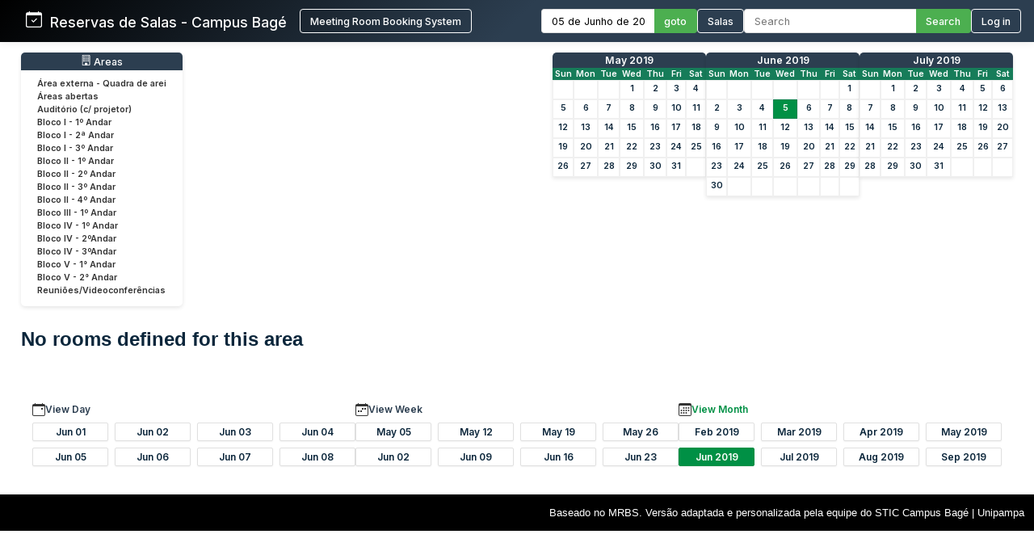

--- FILE ---
content_type: text/html; charset=utf-8
request_url: http://sistemas.bage.unipampa.edu.br/reserva/month.php?year=2019&month=06&day=5&area=18
body_size: 6762
content:
<!DOCTYPE html>
<html>
<head>
<meta charset="utf-8">
<link rel="icon" href="favicon.ico" type="image/x-icon">
<title>Reservas de Salas - Campus Bagé Unipampa</title>

<link href="https://fonts.googleapis.com/css2?family=Inter:wght@400;500;600&display=swap" rel="stylesheet">
<!-- Flatpickr CSS -->
<link rel="stylesheet" href="https://cdn.jsdelivr.net/npm/flatpickr/dist/flatpickr.min.css">

    <link href="jquery/ui/css/sunny/jquery-ui-1.9.1.custom.min.css" rel="stylesheet" type="text/css">
    
    <link href="jquery/datatables/css/mrbs-page.css" rel="stylesheet" type="text/css">
    <link href="jquery/datatables/css/mrbs-table.css" rel="stylesheet" type="text/css">
    <link href="jquery/datatables/css/ColReorder.css" rel="stylesheet" type="text/css">
    <link href="jquery/datatables/css/ColVis.css" rel="stylesheet" type="text/css">
    
    <link rel="stylesheet" href="css/mrbs.css.php" type="text/css">
        <link rel="stylesheet" media="print" href="css/mrbs-print.css.php" type="text/css">
    <!--[if IE]>
    <link rel="stylesheet" href="css/mrbs-ie.css" type="text/css">
    <![endif]-->
        <!--[if IE 8]>
    <link rel="stylesheet" href="css/mrbs-ie8.css" type="text/css">
    <![endif]-->
    <!--[if lte IE 8]>
    <link rel="stylesheet" href="css/mrbs-ielte8.css" type="text/css">
    <![endif]-->
    <!--[if lte IE 7]>
    <link rel="stylesheet" href="css/mrbs-ielte7.css.php" type="text/css">
    <![endif]-->
    <!--[if lte IE 6]>
    <link rel="stylesheet" href="css/mrbs-ielte6.css" type="text/css">
    <![endif]-->
    
    <meta name="robots" content="noindex">
    
<script type="text/javascript" src="jquery/jquery-1.8.2.min.js"></script>
<script type="text/javascript" src="jquery/ui/jquery-ui-1.9.1.custom.min.js"></script>
<script type="text/javascript" src="jquery/ui/jquery-ui-i18n.js"></script>
<script type="text/javascript" src="jquery/ui/jquery-ui-i18n.MRBS.js"></script>

<script type="text/javascript">
  //<![CDATA[
  var lteIE6 = false;
  //]]>
</script>
<!--[if lte IE 6]>
<script type="text/javascript">
  //<![CDATA[
  var lteIE6 = true;
  //]]>
</script>
<![endif]-->
    
<script type="text/javascript">
  //<![CDATA[
  var lteIE7 = false;
  //]]>
</script>
<!--[if lte IE 7]>
<script type="text/javascript">
  //<![CDATA[
  var lteIE7 = true;
  //]]>
</script>
<![endif]-->
    
<script type="text/javascript">
  //<![CDATA[
  var lteIE8 = false;
  //]]>
</script>
<!--[if lte IE 8]>
<script type="text/javascript">
  //<![CDATA[
  var lteIE8 = true;
  //]]>
</script>
<![endif]-->
    
<script type="text/javascript">
  //<![CDATA[
    function init(params)
  {
  }
  //]]>
</script>

<script type="text/javascript" src="js/functions.js.php?area=18"></script>
<script type="text/javascript" src="js/datepicker.js.php?area=18"></script>
<script type="text/javascript" src="js/general.js.php?area=18"></script>

    
  <script type="text/javascript" src="js/cell_click.js.php?area=18"></script>
    
    
<script type="text/javascript">

//<![CDATA[





$(window).load(function() {

  var args = {day: '5',
              month: '6',
              year: '2019',
              area: '18',
              room: '0',
              page: 'month'};
    init(args);

});


//]]>
</script>
<style>
/* ===== ESTILOS MODERNOS PARA O HEADER ===== */
.header-container {
  background: linear-gradient(135deg, #000000 0%, #2c3e50 50%);
  color: white;
  padding: 0;
  box-shadow: 0 0px 10px rgba(0,0,0,0.1);
  font-family: 'Inter', sans-serif;
  position: relative;
}

.header-wrapper {
  display: flex;
  flex-direction: column;
  width: 100%;
}


.header-top {
  display: flex;
  justify-content: space-between;
  align-items: center;
  padding: 0.7rem 1rem;
}

.logo-text {
  display: flex;
  align-items: baseline;
  font-size: 1.1rem;
  white-space: nowrap;
}

.logo-section {
  display: flex;
  align-items: center;
  gap: 10px;
  flex-shrink: 0;
  margin-left: 0; /* Remove a margem esquerda */
  padding-left: 0; /* Remove o padding esquerdo */
}

.header-bottom {
  width: 100%;
  background-color: #4CAF50;
  color: white;
  padding: 0.5rem 2rem;
  display: none; /* Inicialmente oculto */
}

.header-content {
  display: flex;
  justify-content: space-between;
  align-items: center;
  max-width: 1400px;
  margin: 0 auto;
  gap: 1.5rem;
  width: 100%;
}

.logo-section {
  display: flex;
  align-items: left;
  gap: 1rem;
  flex-shrink: 0;
}

.logo-section a {
  display: flex;
  align-items: left;
  text-decoration: none;
  color: white;
}

.logo-section img {
  height: 40px;
  max-width: 160px;
  object-fit: contain;
}

.logo-text {
  font-size: 1.1rem;
  font-weight: 500;
  margin-left: 0;
}

.nav-section {
  display: flex;
  align-items: center;
  gap: 1.5rem;
  flex-wrap: nowrap;
}

.nav-item {
  display: flex;
  align-items: center;
  gap: 0.5rem;
  white-space: nowrap;
}

.nav-link {
  color: white;
  text-decoration: none;
  font-weight: 500;
  padding: 0rem 0;
  transition: color 0.2s;
  font-size: 0.8rem;
}

.nav-link:hover {
  color: #4CAF50;
}

.nav-link.active {
  color: #4CAF50;
  border-bottom: 2px solid #4CAF50;
}

.date-picker-container {
  display: flex;
  align-items: center;
  gap: 0; /* Removido o gap */
}

.flatpickr-input {
  padding: 6px 12px;
  border: 1px solid #ddd;
  border-right: none;
  border-radius: 4px 0 0 4px;
  font-size: 0.8rem;
  width: 140px;
  font-family: 'Inter', sans-serif;
  margin: 0;
  height: 30px;
  box-sizing: border-box;
  outline: none;
}

.search-container {
  display: flex;
  align-items: center;
  gap: 0; /* Removido o gap */
}

.search-input {
  padding: 6px 12px;
  border: 1px solid #ddd;
  border-right: none;
  border-radius: 4px 0 0 4px;
  font-size: 0.8rem;
  width: 200px;
  font-family: 'Inter', sans-serif;
  color: #333;
  margin: 0;
  height: 30px;
  box-sizing: border-box;
  outline: none;
}

.search-btn, .btn {
  padding: 0 12px;
  background-color: #4CAF50;
  color: white;
  height: 30px;
  border: 1px solid #4CAF50;
  border-left: none;
  border-radius: 0 4px 4px 0;
  cursor: pointer;
  font-family: 'Inter', sans-serif;
  font-weight: 500;
  font-size: 0.8rem;
  transition: background-color 0.3s;
  margin: 0;
  height: 30px;
  box-sizing: border-box;
  display: flex;
  align-items: center;
  justify-content: center;
}

.search-btn:hover, .btn:hover {
  background-color: #009045;
  border-color: #009045;
}

.pending-bar {
  display: flex;
  align-items: center;
  justify-content: center;
  gap: 0.5rem;
  width: 100%;
}

.pending-link {
  color: white;
  text-decoration: none;
  font-weight: 600;
  font-size: 0.8rem;
  display: flex;
  align-items: center;
  gap: 0.5rem;
}

.pending-link:hover {
  text-decoration: underline;
}

.user-info {
  display: flex;
  align-items: center;
  gap: 10px;
}

.welcome-msg {
  font-size: 0.8rem;
  color: #ffffff;
}

.user-name {
  font-weight: 600;
  font-size: 0.8rem;
}

.login-btn {
  padding: 6px 12px;
  background-color: transparent;
  color: white;
  height: 30px;
  border: 1px solid white;
  border-radius: 4px;
  cursor: pointer;
  font-family: 'Inter', sans-serif;
  font-weight: 500;
  font-size: 0.8rem;
  transition: all 0.3s;
}

.login-btn:hover {
  background-color: #009045;
}



/* Responsividade */
@media (max-width: 1200px) {
  .header-top {
    flex-wrap: wrap;
    gap: 1rem;
    padding: 0.8rem;
  }
  
  .search-input {
    width: 200px;
  }
}

@media (max-width: 768px) {
  .nav-section {
    flex-direction: row;
    flex-wrap: wrap;
    gap: 0.8rem;
  }
  
  .search-container {
    width: 100%;
  }
  
  .search-input {
    width: 100%;
  }
}
</style>

</head>

<body class="non_js month">
<script type="text/javascript">
  //<![CDATA[
  $('body').addClass('js').removeClass('non_js');
  //]]>
</script> 

<!-- Flatpickr JS -->
<script src="https://cdn.jsdelivr.net/npm/flatpickr"></script>
<script src="https://cdn.jsdelivr.net/npm/flatpickr/dist/l10n/pt.js"></script>

<div class="screenonly">


<header class="header-container">
  <div class="header-wrapper">
    <div class="header-top">
      <div class="header-content" style="margin-left: 1rem;">
        <!-- Logo e Nome da Empresa -->
<div class="logo-section">
  <span class="logo-text"><svg xmlns="http://www.w3.org/2000/svg" width="20" height="20" fill="currentColor" class="bi bi-calendar-check" viewBox="0 0 16 16">
  <path d="M10.854 7.146a.5.5 0 0 1 0 .708l-3 3a.5.5 0 0 1-.708 0l-1.5-1.5a.5.5 0 1 1 .708-.708L7.5 9.793l2.646-2.647a.5.5 0 0 1 .708 0"/>
  <path d="M3.5 0a.5.5 0 0 1 .5.5V1h8V.5a.5.5 0 0 1 1 0V1h1a2 2 0 0 1 2 2v11a2 2 0 0 1-2 2H2a2 2 0 0 1-2-2V3a2 2 0 0 1 2-2h1V.5a.5.5 0 0 1 .5-.5M1 4v10a1 1 0 0 0 1 1h12a1 1 0 0 0 1-1V4z"/>
</svg> &nbsp; Reservas de Salas - Campus Bagé </span>&nbsp;&nbsp;&nbsp;&nbsp;<a href="index.php" style="display: flex; align-items: center; text-decoration: none; color: white;"><button class="login-btn">Meeting Room Booking System</button></a></div>
        
        <!-- Navegação -->
        <div class="nav-section">
          <!-- Seletor de Data -->
          <div class="nav-item">
            <form action="day.php" method="get" id="Form1">
              <div class="date-picker-container">
                <input type="text" class="flatpickr-input flatpickr" 
                       data-date-format="d/m/Y" 
                       data-alt-input="true"
                       data-alt-format="d \\d\\e F \\d\\e Y"
                       data-default-date="5/6/2019"
                       data-locale="pt">
                <input type="hidden" name="day" value="5">
                <input type="hidden" name="month" value="6">
                <input type="hidden" name="year" value="2019">
                <input type="hidden" name="area" value="18">
                <button type="submit" class="btn">goto</button>
              </div>
            </form>
          </div>
          
          <!-- Link para Admin/Rooms -->
          				<a href="admin.php?day=5&amp;month=6&amp;year=2019&amp;area=18" class="nav-link " style="color: #ffffff !important;">
					<button class="login-btn">Salas</button>
				</a>
          
          <!-- Busca -->
          <div class="nav-item">
            <form id="header_search" method="get" action="search.php" class="search-container">
              <input type="search" name="search_str" class="search-input" placeholder="Search" value="" required style="width: 100%;">
              <button type="submit" class="search-btn">Search</button>
              <input type="hidden" name="day" value="5">
              <input type="hidden" name="month" value="6">
              <input type="hidden" name="year" value="2019">
              <input type="hidden" name="area" value="18">
            </form>
          </div>
          
          <!-- Login/Usuário -->
          <form method="post" action="index.php"><input type="hidden" name="Action" value="QueryName"><input type="hidden" name="TargetURL" value="month.php?year=2019&amp;month=06&amp;day=5&amp;area=18"><button type="submit" class="login-btn">Log in</button></form>        </div>
      </div>
    </div>
    
      </div>
</header>

<script>
$(document).ready(function() {
  // Inicializa o datepicker
  flatpickr(".flatpickr", {
    locale: "pt",
    dateFormat: "d/m/Y",
    altInput: true,
    altFormat: "d \\d\\e F \\d\\e Y",
    defaultDate: "5/6/2019",
    onChange: function(selectedDates, dateStr, instance) {
      if (selectedDates.length > 0) {
        var day = selectedDates[0].getDate();
        var month = selectedDates[0].getMonth() + 1;
        var year = selectedDates[0].getFullYear();
        
        // Atualiza os campos ocultos
        $('input[name="day"]').val(day);
        $('input[name="month"]').val(month);
        $('input[name="year"]').val(year);
      }
    }
  });
  
  // Destaca o link ativo baseado na página atual
  $('.nav-link').each(function() {
    if (window.location.href.indexOf($(this).attr('href')) > -1) {
      $(this).addClass('active');
    }
  });
  
  // Mostra a barra de pendentes se existir
  if ($('#pending-bar').length) {
    $('#pending-bar').show();
  }
});
</script>

<div id="contents">
<div id="dwm_header" class="screenonly">
<div id="dwm_areas" style="margin-bottom: 20px; background: #fff; border-radius: 5px; box-shadow: 0 2px 5px rgba(0,0,0,0.1); padding: 10px;">
<h3 style="font-family: 'Inter', sans-serif; color: white; margin: -10px -10px 10px -10px; padding: 3px 10px; background: #2c3e50; border-radius: 5px 5px 0 0; font-weight: 500; font-size: 0.95em; text-decoration: none;"><center> <svg xmlns='http://www.w3.org/2000/svg' width='13' height='13' fill='currentColor' class='bi bi-building' viewBox='0 0 16 16'>
  <path d='M4 2.5a.5.5 0 0 1 .5-.5h1a.5.5 0 0 1 .5.5v1a.5.5 0 0 1-.5.5h-1a.5.5 0 0 1-.5-.5zm3 0a.5.5 0 0 1 .5-.5h1a.5.5 0 0 1 .5.5v1a.5.5 0 0 1-.5.5h-1a.5.5 0 0 1-.5-.5zm3.5-.5a.5.5 0 0 0-.5.5v1a.5.5 0 0 0 .5.5h1a.5.5 0 0 0 .5-.5v-1a.5.5 0 0 0-.5-.5zM4 5.5a.5.5 0 0 1 .5-.5h1a.5.5 0 0 1 .5.5v1a.5.5 0 0 1-.5.5h-1a.5.5 0 0 1-.5-.5zM7.5 5a.5.5 0 0 0-.5.5v1a.5.5 0 0 0 .5.5h1a.5.5 0 0 0 .5-.5v-1a.5.5 0 0 0-.5-.5zm2.5.5a.5.5 0 0 1 .5-.5h1a.5.5 0 0 1 .5.5v1a.5.5 0 0 1-.5.5h-1a.5.5 0 0 1-.5-.5zM4.5 8a.5.5 0 0 0-.5.5v1a.5.5 0 0 0 .5.5h1a.5.5 0 0 0 .5-.5v-1a.5.5 0 0 0-.5-.5zm2.5.5a.5.5 0 0 1 .5-.5h1a.5.5 0 0 1 .5.5v1a.5.5 0 0 1-.5.5h-1a.5.5 0 0 1-.5-.5zm3.5-.5a.5.5 0 0 0-.5.5v1a.5.5 0 0 0 .5.5h1a.5.5 0 0 0 .5-.5v-1a.5.5 0 0 0-.5-.5z'/>
  <path d='M2 1a1 1 0 0 1 1-1h10a1 1 0 0 1 1 1v14a1 1 0 0 1-1 1H3a1 1 0 0 1-1-1zm11 0H3v14h3v-2.5a.5.5 0 0 1 .5-.5h3a.5.5 0 0 1 .5.5V15h3z'/>
</svg> Areas</center></h3>
<ul style="list-style-type: none; padding: 0; margin: 0; font-family: 'Inter', sans-serif; font-size: 0.82em;">
<li style="margin-bottom: 3px;"><a href="month.php?year=2019&amp;month=6&amp;day=5&amp;area=21" style="text-decoration: none; display: block;" onmouseover="this.style.backgroundColor='#f0f0f0'; this.style.borderRadius='2px';" onmouseout="this.style.backgroundColor='transparent'"><span style="color: #333; padding: 15px 10px;">Área externa - Quadra de arei</span></a></li>
<li style="margin-bottom: 3px;"><a href="month.php?year=2019&amp;month=6&amp;day=5&amp;area=15" style="text-decoration: none; display: block;" onmouseover="this.style.backgroundColor='#f0f0f0'; this.style.borderRadius='2px';" onmouseout="this.style.backgroundColor='transparent'"><span style="color: #333; padding: 15px 10px;">Áreas abertas</span></a></li>
<li style="margin-bottom: 3px;"><a href="month.php?year=2019&amp;month=6&amp;day=5&amp;area=12" style="text-decoration: none; display: block;" onmouseover="this.style.backgroundColor='#f0f0f0'; this.style.borderRadius='2px';" onmouseout="this.style.backgroundColor='transparent'"><span style="color: #333; padding: 15px 10px;">Auditório (c/ projetor)</span></a></li>
<li style="margin-bottom: 3px;"><a href="month.php?year=2019&amp;month=6&amp;day=5&amp;area=1" style="text-decoration: none; display: block;" onmouseover="this.style.backgroundColor='#f0f0f0'; this.style.borderRadius='2px';" onmouseout="this.style.backgroundColor='transparent'"><span style="color: #333; padding: 15px 10px;">Bloco I - 1º Andar</span></a></li>
<li style="margin-bottom: 3px;"><a href="month.php?year=2019&amp;month=6&amp;day=5&amp;area=5" style="text-decoration: none; display: block;" onmouseover="this.style.backgroundColor='#f0f0f0'; this.style.borderRadius='2px';" onmouseout="this.style.backgroundColor='transparent'"><span style="color: #333; padding: 15px 10px;">Bloco I - 2ª Andar</span></a></li>
<li style="margin-bottom: 3px;"><a href="month.php?year=2019&amp;month=6&amp;day=5&amp;area=6" style="text-decoration: none; display: block;" onmouseover="this.style.backgroundColor='#f0f0f0'; this.style.borderRadius='2px';" onmouseout="this.style.backgroundColor='transparent'"><span style="color: #333; padding: 15px 10px;">Bloco I - 3º Andar</span></a></li>
<li style="margin-bottom: 3px;"><a href="month.php?year=2019&amp;month=6&amp;day=5&amp;area=2" style="text-decoration: none; display: block;" onmouseover="this.style.backgroundColor='#f0f0f0'; this.style.borderRadius='2px';" onmouseout="this.style.backgroundColor='transparent'"><span style="color: #333; padding: 15px 10px;">Bloco II - 1º Andar</span></a></li>
<li style="margin-bottom: 3px;"><a href="month.php?year=2019&amp;month=6&amp;day=5&amp;area=7" style="text-decoration: none; display: block;" onmouseover="this.style.backgroundColor='#f0f0f0'; this.style.borderRadius='2px';" onmouseout="this.style.backgroundColor='transparent'"><span style="color: #333; padding: 15px 10px;">Bloco II - 2º Andar</span></a></li>
<li style="margin-bottom: 3px;"><a href="month.php?year=2019&amp;month=6&amp;day=5&amp;area=8" style="text-decoration: none; display: block;" onmouseover="this.style.backgroundColor='#f0f0f0'; this.style.borderRadius='2px';" onmouseout="this.style.backgroundColor='transparent'"><span style="color: #333; padding: 15px 10px;">Bloco II - 3º Andar</span></a></li>
<li style="margin-bottom: 3px;"><a href="month.php?year=2019&amp;month=6&amp;day=5&amp;area=9" style="text-decoration: none; display: block;" onmouseover="this.style.backgroundColor='#f0f0f0'; this.style.borderRadius='2px';" onmouseout="this.style.backgroundColor='transparent'"><span style="color: #333; padding: 15px 10px;">Bloco II - 4º Andar</span></a></li>
<li style="margin-bottom: 3px;"><a href="month.php?year=2019&amp;month=6&amp;day=5&amp;area=14" style="text-decoration: none; display: block;" onmouseover="this.style.backgroundColor='#f0f0f0'; this.style.borderRadius='2px';" onmouseout="this.style.backgroundColor='transparent'"><span style="color: #333; padding: 15px 10px;">Bloco III - 1º Andar</span></a></li>
<li style="margin-bottom: 3px;"><a href="month.php?year=2019&amp;month=6&amp;day=5&amp;area=4" style="text-decoration: none; display: block;" onmouseover="this.style.backgroundColor='#f0f0f0'; this.style.borderRadius='2px';" onmouseout="this.style.backgroundColor='transparent'"><span style="color: #333; padding: 15px 10px;">Bloco IV - 1º Andar</span></a></li>
<li style="margin-bottom: 3px;"><a href="month.php?year=2019&amp;month=6&amp;day=5&amp;area=10" style="text-decoration: none; display: block;" onmouseover="this.style.backgroundColor='#f0f0f0'; this.style.borderRadius='2px';" onmouseout="this.style.backgroundColor='transparent'"><span style="color: #333; padding: 15px 10px;">Bloco IV - 2ºAndar</span></a></li>
<li style="margin-bottom: 3px;"><a href="month.php?year=2019&amp;month=6&amp;day=5&amp;area=11" style="text-decoration: none; display: block;" onmouseover="this.style.backgroundColor='#f0f0f0'; this.style.borderRadius='2px';" onmouseout="this.style.backgroundColor='transparent'"><span style="color: #333; padding: 15px 10px;">Bloco IV - 3ºAndar</span></a></li>
<li style="margin-bottom: 3px;"><a href="month.php?year=2019&amp;month=6&amp;day=5&amp;area=19" style="text-decoration: none; display: block;" onmouseover="this.style.backgroundColor='#f0f0f0'; this.style.borderRadius='2px';" onmouseout="this.style.backgroundColor='transparent'"><span style="color: #333; padding: 15px 10px;">Bloco V - 1° Andar</span></a></li>
<li style="margin-bottom: 3px;"><a href="month.php?year=2019&amp;month=6&amp;day=5&amp;area=20" style="text-decoration: none; display: block;" onmouseover="this.style.backgroundColor='#f0f0f0'; this.style.borderRadius='2px';" onmouseout="this.style.backgroundColor='transparent'"><span style="color: #333; padding: 15px 10px;">Bloco V - 2° Andar</span></a></li>
<li style="margin-bottom: 3px;"><a href="month.php?year=2019&amp;month=6&amp;day=5&amp;area=13" style="text-decoration: none; display: block;" onmouseover="this.style.backgroundColor='#f0f0f0'; this.style.borderRadius='2px';" onmouseout="this.style.backgroundColor='transparent'"><span style="color: #333; padding: 15px 10px;">Reuniões/Videoconferências</span></a></li>
</ul>
</div>
<style>
/* MINICALENDÁRIOS PERSONALIZADOS */
#cals {
  display: flex;
  gap: 12px;
  margin: 0rem 0;
  justify-content: center;
  flex-wrap: wrap;
}

table.minicalendar {
  background: #fff;
  border-radius: 5px 5px 0 0; /* Arredonda apenas os cantos superiores */
  box-shadow: 0 2px 5px rgba(0,0,0,0.1);
  border-collapse: separate; /* IMPORTANTE para border-radius funcionar */
  border-spacing: 0;
  width: 190px;
  font-family: 'Inter', sans-serif;
  overflow: hidden; /* Garante que o conteúdo respeite o border-radius */
}

/* CABEÇALHO PRINCIPAL - MÊS/ANO */
table.minicalendar > thead > tr:first-child th {
  background: #2c3e50 !important;
  color: white !important;
  padding: 2px 2px;
  font-weight: 500;
  font-size: 0.95em;
  text-align: center;
  text-transform: capitalize;
  border: none;
  border-radius: 4px 4px 0 0; /* Arredonda cantos superiores */
}

/* LINHA DOS DIAS DA SEMANA */
table.minicalendar > thead > tr:nth-child(2) th {
  background: #167c59 !important;
  color: white !important;
  padding: 1px 1px;
  font-size: 0.8em;
  border: none;
}


/* LINKS DO MÊS/ANO - CORRIGIDO PARA BRANCO */
table.minicalendar > thead > tr:first-child th a {
  color: white !important;
  text-decoration: none;
  display: block;
  width: 100%;
  height: 100%;
}

table.minicalendar td {
  padding: 0 2px; /* 0 no topo/baixo, 2px laterais */
  text-align: center;
  border: 1px solid #f0f0f0;
  font-size: 0.82em; /* Fonte ligeiramente menor */
  height: 22px !important; /* Altura reduzida */
  line-height: 20px; /* Alinhamento vertical preciso */
}

table.minicalendar td a {
  display: block;
  padding: 0; /* Removido todo o padding interno */
  margin: 0; /* Remove margens residuais */
  min-height: 20px; /* Altura mínima do conteúdo */
}

table.minicalendar td a:hover {
  background: #e0f2e9;
  color: #167c59;
}

#sticky_day {
  background: #009045;
}

#sticky_day a {
  color: white !important;
  font-weight: bold;
}

.minicalendar .hidden {
  background-color: #f9f9f9;
  color: #aaa;
}

.minicalendar .current a {
  color: #009045 !important;
  font-weight: bold;
}

@media (max-width: 768px) {
  #cals {
    gap: 10px;
  }
  
  table.minicalendar {
    width: 170px;
  }
}
</style>
<div id="cals" class="screenonly">
<div class="minical_container">
<table class="minicalendar">
<thead>
<tr><th colspan="7"><a href="month.php?year=2019&amp;month=05&amp;day=5&amp;area=18">May 2019</a></th></tr>
<tr><th>Sun</th>
<th>Mon</th>
<th>Tue</th>
<th>Wed</th>
<th>Thu</th>
<th>Fri</th>
<th>Sat</th>
</tr>
</thead>
<tbody>
<tr><td >&nbsp;</td><td >&nbsp;</td><td >&nbsp;</td><td ><a href="month.php?year=2019&amp;month=05&amp;day=1&amp;area=18">1</a></td><td ><a href="month.php?year=2019&amp;month=05&amp;day=2&amp;area=18">2</a></td><td ><a href="month.php?year=2019&amp;month=05&amp;day=3&amp;area=18">3</a></td><td ><a href="month.php?year=2019&amp;month=05&amp;day=4&amp;area=18">4</a></td></tr>
<tr><td ><a href="month.php?year=2019&amp;month=05&amp;day=5&amp;area=18">5</a></td><td ><a href="month.php?year=2019&amp;month=05&amp;day=6&amp;area=18">6</a></td><td ><a href="month.php?year=2019&amp;month=05&amp;day=7&amp;area=18">7</a></td><td ><a href="month.php?year=2019&amp;month=05&amp;day=8&amp;area=18">8</a></td><td ><a href="month.php?year=2019&amp;month=05&amp;day=9&amp;area=18">9</a></td><td ><a href="month.php?year=2019&amp;month=05&amp;day=10&amp;area=18">10</a></td><td ><a href="month.php?year=2019&amp;month=05&amp;day=11&amp;area=18">11</a></td></tr>
<tr><td ><a href="month.php?year=2019&amp;month=05&amp;day=12&amp;area=18">12</a></td><td ><a href="month.php?year=2019&amp;month=05&amp;day=13&amp;area=18">13</a></td><td ><a href="month.php?year=2019&amp;month=05&amp;day=14&amp;area=18">14</a></td><td ><a href="month.php?year=2019&amp;month=05&amp;day=15&amp;area=18">15</a></td><td ><a href="month.php?year=2019&amp;month=05&amp;day=16&amp;area=18">16</a></td><td ><a href="month.php?year=2019&amp;month=05&amp;day=17&amp;area=18">17</a></td><td ><a href="month.php?year=2019&amp;month=05&amp;day=18&amp;area=18">18</a></td></tr>
<tr><td ><a href="month.php?year=2019&amp;month=05&amp;day=19&amp;area=18">19</a></td><td ><a href="month.php?year=2019&amp;month=05&amp;day=20&amp;area=18">20</a></td><td ><a href="month.php?year=2019&amp;month=05&amp;day=21&amp;area=18">21</a></td><td ><a href="month.php?year=2019&amp;month=05&amp;day=22&amp;area=18">22</a></td><td ><a href="month.php?year=2019&amp;month=05&amp;day=23&amp;area=18">23</a></td><td ><a href="month.php?year=2019&amp;month=05&amp;day=24&amp;area=18">24</a></td><td ><a href="month.php?year=2019&amp;month=05&amp;day=25&amp;area=18">25</a></td></tr>
<tr><td ><a href="month.php?year=2019&amp;month=05&amp;day=26&amp;area=18">26</a></td><td ><a href="month.php?year=2019&amp;month=05&amp;day=27&amp;area=18">27</a></td><td ><a href="month.php?year=2019&amp;month=05&amp;day=28&amp;area=18">28</a></td><td ><a href="month.php?year=2019&amp;month=05&amp;day=29&amp;area=18">29</a></td><td ><a href="month.php?year=2019&amp;month=05&amp;day=30&amp;area=18">30</a></td><td ><a href="month.php?year=2019&amp;month=05&amp;day=31&amp;area=18">31</a></td><td >&nbsp;</td></tr>
</tbody>
</table>
</div>
<div class="minical_container">
<table class="minicalendar">
<thead>
<tr><th colspan="7"><a href="month.php?year=2019&amp;month=06&amp;day=5&amp;area=18">June 2019</a></th></tr>
<tr><th>Sun</th>
<th>Mon</th>
<th>Tue</th>
<th>Wed</th>
<th>Thu</th>
<th>Fri</th>
<th>Sat</th>
</tr>
</thead>
<tbody>
<tr><td >&nbsp;</td><td >&nbsp;</td><td >&nbsp;</td><td >&nbsp;</td><td >&nbsp;</td><td >&nbsp;</td><td ><a class="current" href="month.php?year=2019&amp;month=06&amp;day=1&amp;area=18">1</a></td></tr>
<tr><td ><a class="current" href="month.php?year=2019&amp;month=06&amp;day=2&amp;area=18">2</a></td><td ><a class="current" href="month.php?year=2019&amp;month=06&amp;day=3&amp;area=18">3</a></td><td ><a class="current" href="month.php?year=2019&amp;month=06&amp;day=4&amp;area=18">4</a></td><td id="sticky_day"><a class="current" href="month.php?year=2019&amp;month=06&amp;day=5&amp;area=18">5</a></td><td ><a class="current" href="month.php?year=2019&amp;month=06&amp;day=6&amp;area=18">6</a></td><td ><a class="current" href="month.php?year=2019&amp;month=06&amp;day=7&amp;area=18">7</a></td><td ><a class="current" href="month.php?year=2019&amp;month=06&amp;day=8&amp;area=18">8</a></td></tr>
<tr><td ><a class="current" href="month.php?year=2019&amp;month=06&amp;day=9&amp;area=18">9</a></td><td ><a class="current" href="month.php?year=2019&amp;month=06&amp;day=10&amp;area=18">10</a></td><td ><a class="current" href="month.php?year=2019&amp;month=06&amp;day=11&amp;area=18">11</a></td><td ><a class="current" href="month.php?year=2019&amp;month=06&amp;day=12&amp;area=18">12</a></td><td ><a class="current" href="month.php?year=2019&amp;month=06&amp;day=13&amp;area=18">13</a></td><td ><a class="current" href="month.php?year=2019&amp;month=06&amp;day=14&amp;area=18">14</a></td><td ><a class="current" href="month.php?year=2019&amp;month=06&amp;day=15&amp;area=18">15</a></td></tr>
<tr><td ><a class="current" href="month.php?year=2019&amp;month=06&amp;day=16&amp;area=18">16</a></td><td ><a class="current" href="month.php?year=2019&amp;month=06&amp;day=17&amp;area=18">17</a></td><td ><a class="current" href="month.php?year=2019&amp;month=06&amp;day=18&amp;area=18">18</a></td><td ><a class="current" href="month.php?year=2019&amp;month=06&amp;day=19&amp;area=18">19</a></td><td ><a class="current" href="month.php?year=2019&amp;month=06&amp;day=20&amp;area=18">20</a></td><td ><a class="current" href="month.php?year=2019&amp;month=06&amp;day=21&amp;area=18">21</a></td><td ><a class="current" href="month.php?year=2019&amp;month=06&amp;day=22&amp;area=18">22</a></td></tr>
<tr><td ><a class="current" href="month.php?year=2019&amp;month=06&amp;day=23&amp;area=18">23</a></td><td ><a class="current" href="month.php?year=2019&amp;month=06&amp;day=24&amp;area=18">24</a></td><td ><a class="current" href="month.php?year=2019&amp;month=06&amp;day=25&amp;area=18">25</a></td><td ><a class="current" href="month.php?year=2019&amp;month=06&amp;day=26&amp;area=18">26</a></td><td ><a class="current" href="month.php?year=2019&amp;month=06&amp;day=27&amp;area=18">27</a></td><td ><a class="current" href="month.php?year=2019&amp;month=06&amp;day=28&amp;area=18">28</a></td><td ><a class="current" href="month.php?year=2019&amp;month=06&amp;day=29&amp;area=18">29</a></td></tr>
<tr><td ><a class="current" href="month.php?year=2019&amp;month=06&amp;day=30&amp;area=18">30</a></td><td >&nbsp;</td><td >&nbsp;</td><td >&nbsp;</td><td >&nbsp;</td><td >&nbsp;</td><td >&nbsp;</td></tr>
</tbody>
</table>
</div>
<div class="minical_container">
<table class="minicalendar">
<thead>
<tr><th colspan="7"><a href="month.php?year=2019&amp;month=07&amp;day=5&amp;area=18">July 2019</a></th></tr>
<tr><th>Sun</th>
<th>Mon</th>
<th>Tue</th>
<th>Wed</th>
<th>Thu</th>
<th>Fri</th>
<th>Sat</th>
</tr>
</thead>
<tbody>
<tr><td >&nbsp;</td><td ><a href="month.php?year=2019&amp;month=07&amp;day=1&amp;area=18">1</a></td><td ><a href="month.php?year=2019&amp;month=07&amp;day=2&amp;area=18">2</a></td><td ><a href="month.php?year=2019&amp;month=07&amp;day=3&amp;area=18">3</a></td><td ><a href="month.php?year=2019&amp;month=07&amp;day=4&amp;area=18">4</a></td><td ><a href="month.php?year=2019&amp;month=07&amp;day=5&amp;area=18">5</a></td><td ><a href="month.php?year=2019&amp;month=07&amp;day=6&amp;area=18">6</a></td></tr>
<tr><td ><a href="month.php?year=2019&amp;month=07&amp;day=7&amp;area=18">7</a></td><td ><a href="month.php?year=2019&amp;month=07&amp;day=8&amp;area=18">8</a></td><td ><a href="month.php?year=2019&amp;month=07&amp;day=9&amp;area=18">9</a></td><td ><a href="month.php?year=2019&amp;month=07&amp;day=10&amp;area=18">10</a></td><td ><a href="month.php?year=2019&amp;month=07&amp;day=11&amp;area=18">11</a></td><td ><a href="month.php?year=2019&amp;month=07&amp;day=12&amp;area=18">12</a></td><td ><a href="month.php?year=2019&amp;month=07&amp;day=13&amp;area=18">13</a></td></tr>
<tr><td ><a href="month.php?year=2019&amp;month=07&amp;day=14&amp;area=18">14</a></td><td ><a href="month.php?year=2019&amp;month=07&amp;day=15&amp;area=18">15</a></td><td ><a href="month.php?year=2019&amp;month=07&amp;day=16&amp;area=18">16</a></td><td ><a href="month.php?year=2019&amp;month=07&amp;day=17&amp;area=18">17</a></td><td ><a href="month.php?year=2019&amp;month=07&amp;day=18&amp;area=18">18</a></td><td ><a href="month.php?year=2019&amp;month=07&amp;day=19&amp;area=18">19</a></td><td ><a href="month.php?year=2019&amp;month=07&amp;day=20&amp;area=18">20</a></td></tr>
<tr><td ><a href="month.php?year=2019&amp;month=07&amp;day=21&amp;area=18">21</a></td><td ><a href="month.php?year=2019&amp;month=07&amp;day=22&amp;area=18">22</a></td><td ><a href="month.php?year=2019&amp;month=07&amp;day=23&amp;area=18">23</a></td><td ><a href="month.php?year=2019&amp;month=07&amp;day=24&amp;area=18">24</a></td><td ><a href="month.php?year=2019&amp;month=07&amp;day=25&amp;area=18">25</a></td><td ><a href="month.php?year=2019&amp;month=07&amp;day=26&amp;area=18">26</a></td><td ><a href="month.php?year=2019&amp;month=07&amp;day=27&amp;area=18">27</a></td></tr>
<tr><td ><a href="month.php?year=2019&amp;month=07&amp;day=28&amp;area=18">28</a></td><td ><a href="month.php?year=2019&amp;month=07&amp;day=29&amp;area=18">29</a></td><td ><a href="month.php?year=2019&amp;month=07&amp;day=30&amp;area=18">30</a></td><td ><a href="month.php?year=2019&amp;month=07&amp;day=31&amp;area=18">31</a></td><td >&nbsp;</td><td >&nbsp;</td><td >&nbsp;</td></tr>
</tbody>
</table>
</div>
</div>
</div>
<h1>No rooms defined for this area</h1>    
    </div> <!-- Fechamento da div de conteúdo principal -->

    <style>
    /* Estilos atualizados com correções */
    .compact-trailer {
        font-family: 'Inter', sans-serif;
        padding: 15px 0;
        margin-top: 20px;
        font-size: 12px;
    }
    .compact-navigation {
        max-width: 1200px;
        margin: 0 auto;
        display: flex;
        flex-wrap: wrap;
        gap: 20px;
        padding: 0 5px;
    }
    .compact-section {
        flex: 1;
        min-width: 250px;
    }

body div.custom-footer {
    background-color: #000 !important;
    color: white !important;
    padding: 15px 0;
    text-align: right;
    font-size: 13px;
    margin-top: 20px;
    font-family: 'Roboto', sans-serif;
    clear: both;
    position: relative;
    width: 100%;
}

body div.custom-footer a {
    color: #167c59 !important;
    text-decoration: none;
}
    .section-header {
        color: #2c3e50;
        font-size: 12px;
        font-weight: 500;
        margin-bottom: 8px;
        display: flex;
        align-items: center;
        gap: 8px;
    }
    .section-header a {
        color: inherit;
        text-decoration: none;
        display: flex;
        align-items: center;
        gap: 8px;
    }
    .section-header svg {
        color: #009045;
        width: 16px;
        height: 16px;
    }
    .date-grid {
        display: grid;
        grid-template-columns: repeat(4, 1fr);
        gap: 8px;
    }
    .date-item {
        padding: 3px 3px;
        border-radius: 2px;
        background: #ffffff;
        border: 1px solid #e0e0e0;
        color: #2c3e50;
        text-decoration: none;
        font-size: 12px;
        transition: all 0.2s ease;
        text-align: center;
        box-shadow: 0 1px 2px rgba(0,0,0,0.05);
    }
    .date-item:hover {
        background: #e0f2e9;
        color: #009045;
        border-color: #c8e6d9;
    }
    .current-date {
        background: #009045;
        color: #ffffff !important;
        border-color: #009045;
        font-weight: 500;
    }
    .current-view .section-header {
        color: #009045;
    }
    .current-view .section-header svg {
        color: #009045;
    }
    .hidden-date {
        opacity: 0.5;
        pointer-events: none;
        background: #f5f5f5;
    }
    @media (max-width: 768px) {
        .compact-navigation {
            flex-direction: column;
            gap: 15px;
        }
        .date-grid {
            grid-template-columns: repeat(2, 1fr);
        }
    }
    </style>

    <div class="compact-trailer"><br><br>
        <div class="compact-navigation">
            <br><br>
            <!-- Seção de Dias -->
            <div class="compact-section ">
                <div class="section-header">
					<svg xmlns="http://www.w3.org/2000/svg" width="16" height="16" fill="#333" class="bi bi-calendar-event" viewBox="0 0 16 16">
					  <path d="M11 6.5a.5.5 0 0 1 .5-.5h1a.5.5 0 0 1 .5.5v1a.5.5 0 0 1-.5.5h-1a.5.5 0 0 1-.5-.5z"/>
					  <path d="M3.5 0a.5.5 0 0 1 .5.5V1h8V.5a.5.5 0 0 1 1 0V1h1a2 2 0 0 1 2 2v11a2 2 0 0 1-2 2H2a2 2 0 0 1-2-2V3a2 2 0 0 1 2-2h1V.5a.5.5 0 0 1 .5-.5M1 4v10a1 1 0 0 0 1 1h12a1 1 0 0 0 1-1V4z"/>
					</svg>                    <a href="day.php?year=2019&amp;month=6&amp;day=5&amp;area=18">
                        View Day                    </a>
                </div>
                <div class="date-grid">
                    <a href="day.php?year=2019&amp;month=06&amp;day=01&amp;area=18" class="date-item">Jun 01</a><a href="day.php?year=2019&amp;month=06&amp;day=02&amp;area=18" class="date-item">Jun 02</a><a href="day.php?year=2019&amp;month=06&amp;day=03&amp;area=18" class="date-item">Jun 03</a><a href="day.php?year=2019&amp;month=06&amp;day=04&amp;area=18" class="date-item">Jun 04</a><a href="day.php?year=2019&amp;month=06&amp;day=05&amp;area=18" class="date-item">Jun 05</a><a href="day.php?year=2019&amp;month=06&amp;day=06&amp;area=18" class="date-item">Jun 06</a><a href="day.php?year=2019&amp;month=06&amp;day=07&amp;area=18" class="date-item">Jun 07</a><a href="day.php?year=2019&amp;month=06&amp;day=08&amp;area=18" class="date-item">Jun 08</a>                </div>
            </div>
            
            <!-- Seção de Semanas -->
            <div class="compact-section ">
                <div class="section-header">
						<svg xmlns="http://www.w3.org/2000/svg" width="16" height="16" fill="#333" class="bi bi-calendar-week" viewBox="0 0 16 16">
						  <path d="M11 6.5a.5.5 0 0 1 .5-.5h1a.5.5 0 0 1 .5.5v1a.5.5 0 0 1-.5.5h-1a.5.5 0 0 1-.5-.5zm-3 0a.5.5 0 0 1 .5-.5h1a.5.5 0 0 1 .5.5v1a.5.5 0 0 1-.5.5h-1a.5.5 0 0 1-.5-.5zm-5 3a.5.5 0 0 1 .5-.5h1a.5.5 0 0 1 .5.5v1a.5.5 0 0 1-.5.5h-1a.5.5 0 0 1-.5-.5zm3 0a.5.5 0 0 1 .5-.5h1a.5.5 0 0 1 .5.5v1a.5.5 0 0 1-.5.5h-1a.5.5 0 0 1-.5-.5z"/>
						  <path d="M3.5 0a.5.5 0 0 1 .5.5V1h8V.5a.5.5 0 0 1 1 0V1h1a2 2 0 0 1 2 2v11a2 2 0 0 1-2 2H2a2 2 0 0 1-2-2V3a2 2 0 0 1 2-2h1V.5a.5.5 0 0 1 .5-.5M1 4v10a1 1 0 0 0 1 1h12a1 1 0 0 0 1-1V4z"/>
						</svg>                    <a href="week.php?year=2019&amp;month=6&amp;day=5&amp;area=18">
                        View Week                    </a>
                </div>
                <div class="date-grid">
                    <a href="week.php?year=2019&amp;month=05&amp;day=08&amp;area=18" class="date-item">May 05</a><a href="week.php?year=2019&amp;month=05&amp;day=15&amp;area=18" class="date-item">May 12</a><a href="week.php?year=2019&amp;month=05&amp;day=22&amp;area=18" class="date-item">May 19</a><a href="week.php?year=2019&amp;month=05&amp;day=29&amp;area=18" class="date-item">May 26</a><a href="week.php?year=2019&amp;month=06&amp;day=05&amp;area=18" class="date-item">Jun 02</a><a href="week.php?year=2019&amp;month=06&amp;day=12&amp;area=18" class="date-item">Jun 09</a><a href="week.php?year=2019&amp;month=06&amp;day=19&amp;area=18" class="date-item">Jun 16</a><a href="week.php?year=2019&amp;month=06&amp;day=26&amp;area=18" class="date-item">Jun 23</a>                </div>
            </div>
            
            <!-- Seção de Meses -->
            <div class="compact-section current-view">
                <div class="section-header">
					<svg xmlns="http://www.w3.org/2000/svg" width="16" height="16" fill="#333" class="bi bi-calendar3" viewBox="0 0 16 16">
					  <path d="M14 0H2a2 2 0 0 0-2 2v12a2 2 0 0 0 2 2h12a2 2 0 0 0 2-2V2a2 2 0 0 0-2-2M1 3.857C1 3.384 1.448 3 2 3h12c.552 0 1 .384 1 .857v10.286c0 .473-.448.857-1 .857H2c-.552 0-1-.384-1-.857z"/>
					  <path d="M6.5 7a1 1 0 1 0 0-2 1 1 0 0 0 0 2m3 0a1 1 0 1 0 0-2 1 1 0 0 0 0 2m3 0a1 1 0 1 0 0-2 1 1 0 0 0 0 2m-9 3a1 1 0 1 0 0-2 1 1 0 0 0 0 2m3 0a1 1 0 1 0 0-2 1 1 0 0 0 0 2m3 0a1 1 0 1 0 0-2 1 1 0 0 0 0 2m3 0a1 1 0 1 0 0-2 1 1 0 0 0 0 2m-9 3a1 1 0 1 0 0-2 1 1 0 0 0 0 2m3 0a1 1 0 1 0 0-2 1 1 0 0 0 0 2m3 0a1 1 0 1 0 0-2 1 1 0 0 0 0 2"/>
					</svg>                    
					<a href="month.php?year=2019&amp;month=6&amp;day=5&amp;area=18">
                        View Month                    </a>
                </div>
                <div class="date-grid">
                    <a href="month.php?year=2019&amp;month=02&amp;day=5&amp;area=18" class="date-item">Feb 2019</a><a href="month.php?year=2019&amp;month=03&amp;day=5&amp;area=18" class="date-item">Mar 2019</a><a href="month.php?year=2019&amp;month=04&amp;day=5&amp;area=18" class="date-item">Apr 2019</a><a href="month.php?year=2019&amp;month=05&amp;day=5&amp;area=18" class="date-item">May 2019</a><a href="month.php?year=2019&amp;month=06&amp;day=5&amp;area=18" class="date-item current-date">Jun 2019</a><a href="month.php?year=2019&amp;month=07&amp;day=5&amp;area=18" class="date-item">Jul 2019</a><a href="month.php?year=2019&amp;month=08&amp;day=5&amp;area=18" class="date-item">Aug 2019</a><a href="month.php?year=2019&amp;month=09&amp;day=5&amp;area=18" class="date-item">Sep 2019</a>                </div>
            </div>
            
        </div>
    </div>
    <div class="custom-footer">
        Baseado no MRBS. 
        Versão adaptada e personalizada pela equipe do STIC Campus Bagé | Unipampa&nbsp;&nbsp;&nbsp;
    </div>
      </body>
</html>
